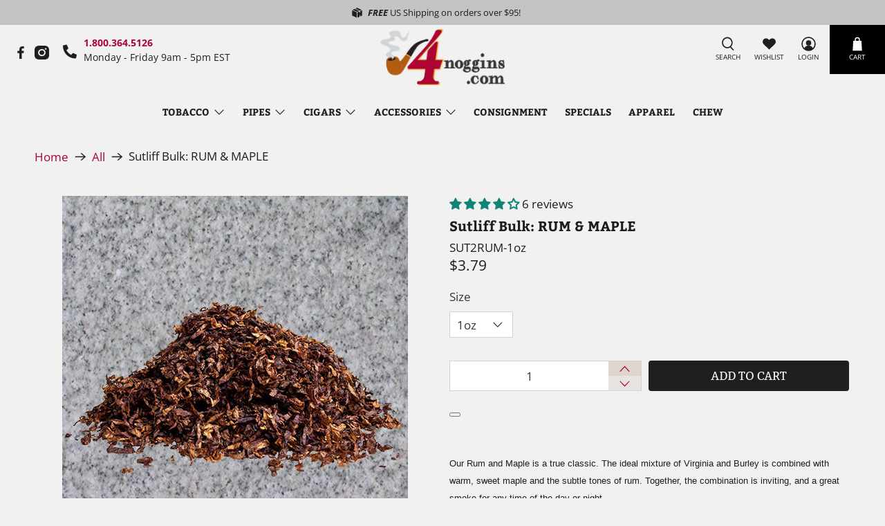

--- FILE ---
content_type: text/javascript; charset=utf-8
request_url: https://www.4noggins.com/products/sutliff-bulk-rum-maple.js
body_size: 543
content:
{"id":6219526275257,"title":"Sutliff Bulk: RUM \u0026 MAPLE","handle":"sutliff-bulk-rum-maple","description":"\u003cspan style=\"font-size: 10pt; font-family: Arial;\"\u003e\u003cspan style=\"font-family: Arial; font-size: 10pt;\"\u003eOur Rum and Maple is a true classic. The ideal mixture of Virginia and Burley is combined with warm, sweet maple and the subtle tones of rum. Together, the combination is inviting, and a great smoke for any time of the day or night. \u003cbr\u003e\r    \r    \u003cbr\u003e\r    \r    \u003c\/span\u003e\u003cspan style=\"font-weight: ; font-size: 10pt;\"\u003e\u003c\/span\u003e\u003c\/span\u003e\u003cspan style=\"font-weight: ; font-size: 10pt;\"\u003e\r  \r  \u003ctable width=\"255\" cellspacing=\"2\" cellpadding=\"0\" border=\"0\"\u003e\r    \r    \u003ctbody\u003e\r      \r      \u003ctr\u003e\r        \r        \u003ctd colspan=\"2\"\u003e\r          \r          \u003cimg width=\"177\" height=\"22\" alt=\"Tobacco Flavor Index\" src=\"https:\/\/cdn.shopify.com\/s\/files\/1\/0019\/3268\/9473\/files\/flavorhead.gif?v=1612370294\"\u003e\r        \r        \u003c\/td\u003e\r      \r      \u003c\/tr\u003e\r      \r      \u003ctr\u003e\r        \r        \u003ctd width=\"88\" valign=\"middle\" style=\"border: 1px solid rgb(9, 9, 9); background-image: url(\/images08\/flavorbg.gif); height: 27px; padding-left: 2px; vertical-align: middle;\"\u003e\r          \r          \u003cdiv align=\"left\"\u003eStrength:\u003c\/div\u003e\r        \r        \u003c\/td\u003e\r        \r        \u003ctd width=\"161\" style=\"border: 1px solid rgb(9, 9, 9); background-image: url(\/images08\/flavorbg.gif); height: 27px; padding-left: 2px; vertical-align: middle;\"\u003eMild \u003cbr\u003e\r          \r          \r        \r        \u003c\/td\u003e\r      \r      \u003c\/tr\u003e\r      \r      \u003ctr\u003e\r        \r        \u003ctd valign=\"middle\" style=\"border: 1px solid rgb(9, 9, 9); background-image: url(\/images08\/flavorbg.gif); height: 27px; padding-left: 2px; vertical-align: middle;\"\u003e\r          \r          \u003cdiv align=\"left\"\u003eFlavoring:\u003c\/div\u003e\r        \r        \u003c\/td\u003e\r        \r        \u003ctd style=\"border: 1px solid rgb(9, 9, 9); background-image: url(\/images08\/flavorbg.gif); height: 27px; padding-left: 2px; vertical-align: middle;\"\u003eMild to Medium\u003cbr\u003e\r          \r          \r        \r        \u003c\/td\u003e\r      \r      \u003c\/tr\u003e\r      \r      \u003ctr\u003e\r        \r        \u003ctd valign=\"middle\" style=\"border: 1px solid rgb(9, 9, 9); background-image: url(\/images08\/flavorbg.gif); height: 27px; padding-left: 2px; vertical-align: middle;\"\u003e\r          \r          \u003cdiv align=\"left\"\u003eTaste:\u003c\/div\u003e\r        \r        \u003c\/td\u003e\r        \r        \u003ctd style=\"border: 1px solid rgb(9, 9, 9); background-image: url(\/images08\/flavorbg.gif); height: 27px; padding-left: 2px; vertical-align: middle;\"\u003eMild to Medium\u003cbr\u003e\r          \r          \r        \r        \u003c\/td\u003e\r      \r      \u003c\/tr\u003e\r      \r      \u003ctr\u003e\r        \r        \u003ctd valign=\"middle\" style=\"border: 1px solid rgb(9, 9, 9); background-image: url(\/images08\/flavorbg.gif); height: 27px; padding-left: 2px; vertical-align: middle;\"\u003eRoom Note: \r        \r        \u003c\/td\u003e\r        \r        \u003ctd style=\"border: 1px solid rgb(9, 9, 9); background-image: url(\/images08\/flavorbg.gif); height: 27px; padding-left: 2px; vertical-align: middle;\"\u003eVery Pleasant \u003cbr\u003e\r          \r          \r        \r        \u003c\/td\u003e\r      \r      \u003c\/tr\u003e\r    \r    \u003c\/tbody\u003e\r  \r  \u003c\/table\u003e\u003c\/span\u003e","published_at":"2025-07-15T19:24:44-04:00","created_at":"2021-01-05T02:55:49-05:00","vendor":"Sutliff","type":"","tags":["Bulk Tobacco","Sutliff","Tobacco"],"price":379,"price_min":379,"price_max":4636,"available":true,"price_varies":true,"compare_at_price":null,"compare_at_price_min":0,"compare_at_price_max":0,"compare_at_price_varies":false,"variants":[{"id":38618381648057,"title":"1oz","option1":"1oz","option2":null,"option3":null,"sku":"SUT2RUM-1oz","requires_shipping":true,"taxable":false,"featured_image":null,"available":true,"name":"Sutliff Bulk: RUM \u0026 MAPLE - 1oz","public_title":"1oz","options":["1oz"],"price":379,"weight":57,"compare_at_price":null,"inventory_management":"shopify","barcode":null,"quantity_rule":{"min":1,"max":null,"increment":1},"quantity_price_breaks":[],"requires_selling_plan":false,"selling_plan_allocations":[]},{"id":38618381615289,"title":"2oz","option1":"2oz","option2":null,"option3":null,"sku":"SUT2RUM-2oz","requires_shipping":true,"taxable":false,"featured_image":null,"available":true,"name":"Sutliff Bulk: RUM \u0026 MAPLE - 2oz","public_title":"2oz","options":["2oz"],"price":715,"weight":113,"compare_at_price":null,"inventory_management":"shopify","barcode":null,"quantity_rule":{"min":1,"max":null,"increment":1},"quantity_price_breaks":[],"requires_selling_plan":false,"selling_plan_allocations":[]},{"id":38618381549753,"title":"4oz","option1":"4oz","option2":null,"option3":null,"sku":"SUT2RUM-4oz","requires_shipping":true,"taxable":false,"featured_image":null,"available":false,"name":"Sutliff Bulk: RUM \u0026 MAPLE - 4oz","public_title":"4oz","options":["4oz"],"price":1352,"weight":113,"compare_at_price":null,"inventory_management":"shopify","barcode":null,"quantity_rule":{"min":1,"max":null,"increment":1},"quantity_price_breaks":[],"requires_selling_plan":false,"selling_plan_allocations":[]},{"id":38618381484217,"title":"8oz","option1":"8oz","option2":null,"option3":null,"sku":"SUT2RUM-8oz","requires_shipping":true,"taxable":false,"featured_image":null,"available":true,"name":"Sutliff Bulk: RUM \u0026 MAPLE - 8oz","public_title":"8oz","options":["8oz"],"price":2525,"weight":227,"compare_at_price":null,"inventory_management":"shopify","barcode":null,"quantity_rule":{"min":1,"max":null,"increment":1},"quantity_price_breaks":[],"requires_selling_plan":false,"selling_plan_allocations":[]},{"id":38618381582521,"title":"16oz","option1":"16oz","option2":null,"option3":null,"sku":"SUT2RUM-16oz","requires_shipping":true,"taxable":false,"featured_image":null,"available":true,"name":"Sutliff Bulk: RUM \u0026 MAPLE - 16oz","public_title":"16oz","options":["16oz"],"price":4636,"weight":454,"compare_at_price":null,"inventory_management":"shopify","barcode":null,"quantity_rule":{"min":1,"max":null,"increment":1},"quantity_price_breaks":[],"requires_selling_plan":false,"selling_plan_allocations":[]}],"images":["\/\/cdn.shopify.com\/s\/files\/1\/0019\/3268\/9473\/products\/rum_maple.jpg?v=1610052991"],"featured_image":"\/\/cdn.shopify.com\/s\/files\/1\/0019\/3268\/9473\/products\/rum_maple.jpg?v=1610052991","options":[{"name":"Size","position":1,"values":["1oz","2oz","4oz","8oz","16oz"]}],"url":"\/products\/sutliff-bulk-rum-maple","media":[{"alt":"Sutliff Bulk: RUM \u0026 MAPLE - 4Noggins.com","id":15455594021049,"position":1,"preview_image":{"aspect_ratio":1.0,"height":500,"width":500,"src":"https:\/\/cdn.shopify.com\/s\/files\/1\/0019\/3268\/9473\/products\/rum_maple.jpg?v=1610052991"},"aspect_ratio":1.0,"height":500,"media_type":"image","src":"https:\/\/cdn.shopify.com\/s\/files\/1\/0019\/3268\/9473\/products\/rum_maple.jpg?v=1610052991","width":500}],"requires_selling_plan":false,"selling_plan_groups":[]}